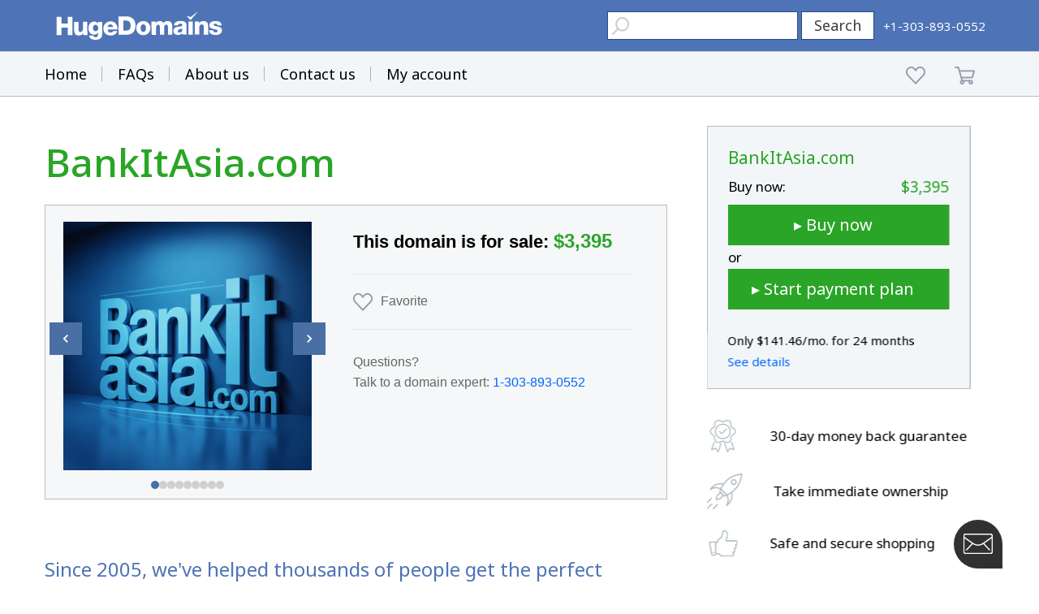

--- FILE ---
content_type: text/html; charset=utf-8
request_url: https://www.google.com/recaptcha/enterprise/anchor?ar=1&k=6LdRB9UiAAAAABaf3jRLyU_gwaGIp-3OvR51myRx&co=aHR0cHM6Ly93d3cuaHVnZWRvbWFpbnMuY29tOjQ0Mw..&hl=en&v=7gg7H51Q-naNfhmCP3_R47ho&size=invisible&anchor-ms=20000&execute-ms=30000&cb=jid06ip942ln
body_size: 48295
content:
<!DOCTYPE HTML><html dir="ltr" lang="en"><head><meta http-equiv="Content-Type" content="text/html; charset=UTF-8">
<meta http-equiv="X-UA-Compatible" content="IE=edge">
<title>reCAPTCHA</title>
<style type="text/css">
/* cyrillic-ext */
@font-face {
  font-family: 'Roboto';
  font-style: normal;
  font-weight: 400;
  font-stretch: 100%;
  src: url(//fonts.gstatic.com/s/roboto/v48/KFO7CnqEu92Fr1ME7kSn66aGLdTylUAMa3GUBHMdazTgWw.woff2) format('woff2');
  unicode-range: U+0460-052F, U+1C80-1C8A, U+20B4, U+2DE0-2DFF, U+A640-A69F, U+FE2E-FE2F;
}
/* cyrillic */
@font-face {
  font-family: 'Roboto';
  font-style: normal;
  font-weight: 400;
  font-stretch: 100%;
  src: url(//fonts.gstatic.com/s/roboto/v48/KFO7CnqEu92Fr1ME7kSn66aGLdTylUAMa3iUBHMdazTgWw.woff2) format('woff2');
  unicode-range: U+0301, U+0400-045F, U+0490-0491, U+04B0-04B1, U+2116;
}
/* greek-ext */
@font-face {
  font-family: 'Roboto';
  font-style: normal;
  font-weight: 400;
  font-stretch: 100%;
  src: url(//fonts.gstatic.com/s/roboto/v48/KFO7CnqEu92Fr1ME7kSn66aGLdTylUAMa3CUBHMdazTgWw.woff2) format('woff2');
  unicode-range: U+1F00-1FFF;
}
/* greek */
@font-face {
  font-family: 'Roboto';
  font-style: normal;
  font-weight: 400;
  font-stretch: 100%;
  src: url(//fonts.gstatic.com/s/roboto/v48/KFO7CnqEu92Fr1ME7kSn66aGLdTylUAMa3-UBHMdazTgWw.woff2) format('woff2');
  unicode-range: U+0370-0377, U+037A-037F, U+0384-038A, U+038C, U+038E-03A1, U+03A3-03FF;
}
/* math */
@font-face {
  font-family: 'Roboto';
  font-style: normal;
  font-weight: 400;
  font-stretch: 100%;
  src: url(//fonts.gstatic.com/s/roboto/v48/KFO7CnqEu92Fr1ME7kSn66aGLdTylUAMawCUBHMdazTgWw.woff2) format('woff2');
  unicode-range: U+0302-0303, U+0305, U+0307-0308, U+0310, U+0312, U+0315, U+031A, U+0326-0327, U+032C, U+032F-0330, U+0332-0333, U+0338, U+033A, U+0346, U+034D, U+0391-03A1, U+03A3-03A9, U+03B1-03C9, U+03D1, U+03D5-03D6, U+03F0-03F1, U+03F4-03F5, U+2016-2017, U+2034-2038, U+203C, U+2040, U+2043, U+2047, U+2050, U+2057, U+205F, U+2070-2071, U+2074-208E, U+2090-209C, U+20D0-20DC, U+20E1, U+20E5-20EF, U+2100-2112, U+2114-2115, U+2117-2121, U+2123-214F, U+2190, U+2192, U+2194-21AE, U+21B0-21E5, U+21F1-21F2, U+21F4-2211, U+2213-2214, U+2216-22FF, U+2308-230B, U+2310, U+2319, U+231C-2321, U+2336-237A, U+237C, U+2395, U+239B-23B7, U+23D0, U+23DC-23E1, U+2474-2475, U+25AF, U+25B3, U+25B7, U+25BD, U+25C1, U+25CA, U+25CC, U+25FB, U+266D-266F, U+27C0-27FF, U+2900-2AFF, U+2B0E-2B11, U+2B30-2B4C, U+2BFE, U+3030, U+FF5B, U+FF5D, U+1D400-1D7FF, U+1EE00-1EEFF;
}
/* symbols */
@font-face {
  font-family: 'Roboto';
  font-style: normal;
  font-weight: 400;
  font-stretch: 100%;
  src: url(//fonts.gstatic.com/s/roboto/v48/KFO7CnqEu92Fr1ME7kSn66aGLdTylUAMaxKUBHMdazTgWw.woff2) format('woff2');
  unicode-range: U+0001-000C, U+000E-001F, U+007F-009F, U+20DD-20E0, U+20E2-20E4, U+2150-218F, U+2190, U+2192, U+2194-2199, U+21AF, U+21E6-21F0, U+21F3, U+2218-2219, U+2299, U+22C4-22C6, U+2300-243F, U+2440-244A, U+2460-24FF, U+25A0-27BF, U+2800-28FF, U+2921-2922, U+2981, U+29BF, U+29EB, U+2B00-2BFF, U+4DC0-4DFF, U+FFF9-FFFB, U+10140-1018E, U+10190-1019C, U+101A0, U+101D0-101FD, U+102E0-102FB, U+10E60-10E7E, U+1D2C0-1D2D3, U+1D2E0-1D37F, U+1F000-1F0FF, U+1F100-1F1AD, U+1F1E6-1F1FF, U+1F30D-1F30F, U+1F315, U+1F31C, U+1F31E, U+1F320-1F32C, U+1F336, U+1F378, U+1F37D, U+1F382, U+1F393-1F39F, U+1F3A7-1F3A8, U+1F3AC-1F3AF, U+1F3C2, U+1F3C4-1F3C6, U+1F3CA-1F3CE, U+1F3D4-1F3E0, U+1F3ED, U+1F3F1-1F3F3, U+1F3F5-1F3F7, U+1F408, U+1F415, U+1F41F, U+1F426, U+1F43F, U+1F441-1F442, U+1F444, U+1F446-1F449, U+1F44C-1F44E, U+1F453, U+1F46A, U+1F47D, U+1F4A3, U+1F4B0, U+1F4B3, U+1F4B9, U+1F4BB, U+1F4BF, U+1F4C8-1F4CB, U+1F4D6, U+1F4DA, U+1F4DF, U+1F4E3-1F4E6, U+1F4EA-1F4ED, U+1F4F7, U+1F4F9-1F4FB, U+1F4FD-1F4FE, U+1F503, U+1F507-1F50B, U+1F50D, U+1F512-1F513, U+1F53E-1F54A, U+1F54F-1F5FA, U+1F610, U+1F650-1F67F, U+1F687, U+1F68D, U+1F691, U+1F694, U+1F698, U+1F6AD, U+1F6B2, U+1F6B9-1F6BA, U+1F6BC, U+1F6C6-1F6CF, U+1F6D3-1F6D7, U+1F6E0-1F6EA, U+1F6F0-1F6F3, U+1F6F7-1F6FC, U+1F700-1F7FF, U+1F800-1F80B, U+1F810-1F847, U+1F850-1F859, U+1F860-1F887, U+1F890-1F8AD, U+1F8B0-1F8BB, U+1F8C0-1F8C1, U+1F900-1F90B, U+1F93B, U+1F946, U+1F984, U+1F996, U+1F9E9, U+1FA00-1FA6F, U+1FA70-1FA7C, U+1FA80-1FA89, U+1FA8F-1FAC6, U+1FACE-1FADC, U+1FADF-1FAE9, U+1FAF0-1FAF8, U+1FB00-1FBFF;
}
/* vietnamese */
@font-face {
  font-family: 'Roboto';
  font-style: normal;
  font-weight: 400;
  font-stretch: 100%;
  src: url(//fonts.gstatic.com/s/roboto/v48/KFO7CnqEu92Fr1ME7kSn66aGLdTylUAMa3OUBHMdazTgWw.woff2) format('woff2');
  unicode-range: U+0102-0103, U+0110-0111, U+0128-0129, U+0168-0169, U+01A0-01A1, U+01AF-01B0, U+0300-0301, U+0303-0304, U+0308-0309, U+0323, U+0329, U+1EA0-1EF9, U+20AB;
}
/* latin-ext */
@font-face {
  font-family: 'Roboto';
  font-style: normal;
  font-weight: 400;
  font-stretch: 100%;
  src: url(//fonts.gstatic.com/s/roboto/v48/KFO7CnqEu92Fr1ME7kSn66aGLdTylUAMa3KUBHMdazTgWw.woff2) format('woff2');
  unicode-range: U+0100-02BA, U+02BD-02C5, U+02C7-02CC, U+02CE-02D7, U+02DD-02FF, U+0304, U+0308, U+0329, U+1D00-1DBF, U+1E00-1E9F, U+1EF2-1EFF, U+2020, U+20A0-20AB, U+20AD-20C0, U+2113, U+2C60-2C7F, U+A720-A7FF;
}
/* latin */
@font-face {
  font-family: 'Roboto';
  font-style: normal;
  font-weight: 400;
  font-stretch: 100%;
  src: url(//fonts.gstatic.com/s/roboto/v48/KFO7CnqEu92Fr1ME7kSn66aGLdTylUAMa3yUBHMdazQ.woff2) format('woff2');
  unicode-range: U+0000-00FF, U+0131, U+0152-0153, U+02BB-02BC, U+02C6, U+02DA, U+02DC, U+0304, U+0308, U+0329, U+2000-206F, U+20AC, U+2122, U+2191, U+2193, U+2212, U+2215, U+FEFF, U+FFFD;
}
/* cyrillic-ext */
@font-face {
  font-family: 'Roboto';
  font-style: normal;
  font-weight: 500;
  font-stretch: 100%;
  src: url(//fonts.gstatic.com/s/roboto/v48/KFO7CnqEu92Fr1ME7kSn66aGLdTylUAMa3GUBHMdazTgWw.woff2) format('woff2');
  unicode-range: U+0460-052F, U+1C80-1C8A, U+20B4, U+2DE0-2DFF, U+A640-A69F, U+FE2E-FE2F;
}
/* cyrillic */
@font-face {
  font-family: 'Roboto';
  font-style: normal;
  font-weight: 500;
  font-stretch: 100%;
  src: url(//fonts.gstatic.com/s/roboto/v48/KFO7CnqEu92Fr1ME7kSn66aGLdTylUAMa3iUBHMdazTgWw.woff2) format('woff2');
  unicode-range: U+0301, U+0400-045F, U+0490-0491, U+04B0-04B1, U+2116;
}
/* greek-ext */
@font-face {
  font-family: 'Roboto';
  font-style: normal;
  font-weight: 500;
  font-stretch: 100%;
  src: url(//fonts.gstatic.com/s/roboto/v48/KFO7CnqEu92Fr1ME7kSn66aGLdTylUAMa3CUBHMdazTgWw.woff2) format('woff2');
  unicode-range: U+1F00-1FFF;
}
/* greek */
@font-face {
  font-family: 'Roboto';
  font-style: normal;
  font-weight: 500;
  font-stretch: 100%;
  src: url(//fonts.gstatic.com/s/roboto/v48/KFO7CnqEu92Fr1ME7kSn66aGLdTylUAMa3-UBHMdazTgWw.woff2) format('woff2');
  unicode-range: U+0370-0377, U+037A-037F, U+0384-038A, U+038C, U+038E-03A1, U+03A3-03FF;
}
/* math */
@font-face {
  font-family: 'Roboto';
  font-style: normal;
  font-weight: 500;
  font-stretch: 100%;
  src: url(//fonts.gstatic.com/s/roboto/v48/KFO7CnqEu92Fr1ME7kSn66aGLdTylUAMawCUBHMdazTgWw.woff2) format('woff2');
  unicode-range: U+0302-0303, U+0305, U+0307-0308, U+0310, U+0312, U+0315, U+031A, U+0326-0327, U+032C, U+032F-0330, U+0332-0333, U+0338, U+033A, U+0346, U+034D, U+0391-03A1, U+03A3-03A9, U+03B1-03C9, U+03D1, U+03D5-03D6, U+03F0-03F1, U+03F4-03F5, U+2016-2017, U+2034-2038, U+203C, U+2040, U+2043, U+2047, U+2050, U+2057, U+205F, U+2070-2071, U+2074-208E, U+2090-209C, U+20D0-20DC, U+20E1, U+20E5-20EF, U+2100-2112, U+2114-2115, U+2117-2121, U+2123-214F, U+2190, U+2192, U+2194-21AE, U+21B0-21E5, U+21F1-21F2, U+21F4-2211, U+2213-2214, U+2216-22FF, U+2308-230B, U+2310, U+2319, U+231C-2321, U+2336-237A, U+237C, U+2395, U+239B-23B7, U+23D0, U+23DC-23E1, U+2474-2475, U+25AF, U+25B3, U+25B7, U+25BD, U+25C1, U+25CA, U+25CC, U+25FB, U+266D-266F, U+27C0-27FF, U+2900-2AFF, U+2B0E-2B11, U+2B30-2B4C, U+2BFE, U+3030, U+FF5B, U+FF5D, U+1D400-1D7FF, U+1EE00-1EEFF;
}
/* symbols */
@font-face {
  font-family: 'Roboto';
  font-style: normal;
  font-weight: 500;
  font-stretch: 100%;
  src: url(//fonts.gstatic.com/s/roboto/v48/KFO7CnqEu92Fr1ME7kSn66aGLdTylUAMaxKUBHMdazTgWw.woff2) format('woff2');
  unicode-range: U+0001-000C, U+000E-001F, U+007F-009F, U+20DD-20E0, U+20E2-20E4, U+2150-218F, U+2190, U+2192, U+2194-2199, U+21AF, U+21E6-21F0, U+21F3, U+2218-2219, U+2299, U+22C4-22C6, U+2300-243F, U+2440-244A, U+2460-24FF, U+25A0-27BF, U+2800-28FF, U+2921-2922, U+2981, U+29BF, U+29EB, U+2B00-2BFF, U+4DC0-4DFF, U+FFF9-FFFB, U+10140-1018E, U+10190-1019C, U+101A0, U+101D0-101FD, U+102E0-102FB, U+10E60-10E7E, U+1D2C0-1D2D3, U+1D2E0-1D37F, U+1F000-1F0FF, U+1F100-1F1AD, U+1F1E6-1F1FF, U+1F30D-1F30F, U+1F315, U+1F31C, U+1F31E, U+1F320-1F32C, U+1F336, U+1F378, U+1F37D, U+1F382, U+1F393-1F39F, U+1F3A7-1F3A8, U+1F3AC-1F3AF, U+1F3C2, U+1F3C4-1F3C6, U+1F3CA-1F3CE, U+1F3D4-1F3E0, U+1F3ED, U+1F3F1-1F3F3, U+1F3F5-1F3F7, U+1F408, U+1F415, U+1F41F, U+1F426, U+1F43F, U+1F441-1F442, U+1F444, U+1F446-1F449, U+1F44C-1F44E, U+1F453, U+1F46A, U+1F47D, U+1F4A3, U+1F4B0, U+1F4B3, U+1F4B9, U+1F4BB, U+1F4BF, U+1F4C8-1F4CB, U+1F4D6, U+1F4DA, U+1F4DF, U+1F4E3-1F4E6, U+1F4EA-1F4ED, U+1F4F7, U+1F4F9-1F4FB, U+1F4FD-1F4FE, U+1F503, U+1F507-1F50B, U+1F50D, U+1F512-1F513, U+1F53E-1F54A, U+1F54F-1F5FA, U+1F610, U+1F650-1F67F, U+1F687, U+1F68D, U+1F691, U+1F694, U+1F698, U+1F6AD, U+1F6B2, U+1F6B9-1F6BA, U+1F6BC, U+1F6C6-1F6CF, U+1F6D3-1F6D7, U+1F6E0-1F6EA, U+1F6F0-1F6F3, U+1F6F7-1F6FC, U+1F700-1F7FF, U+1F800-1F80B, U+1F810-1F847, U+1F850-1F859, U+1F860-1F887, U+1F890-1F8AD, U+1F8B0-1F8BB, U+1F8C0-1F8C1, U+1F900-1F90B, U+1F93B, U+1F946, U+1F984, U+1F996, U+1F9E9, U+1FA00-1FA6F, U+1FA70-1FA7C, U+1FA80-1FA89, U+1FA8F-1FAC6, U+1FACE-1FADC, U+1FADF-1FAE9, U+1FAF0-1FAF8, U+1FB00-1FBFF;
}
/* vietnamese */
@font-face {
  font-family: 'Roboto';
  font-style: normal;
  font-weight: 500;
  font-stretch: 100%;
  src: url(//fonts.gstatic.com/s/roboto/v48/KFO7CnqEu92Fr1ME7kSn66aGLdTylUAMa3OUBHMdazTgWw.woff2) format('woff2');
  unicode-range: U+0102-0103, U+0110-0111, U+0128-0129, U+0168-0169, U+01A0-01A1, U+01AF-01B0, U+0300-0301, U+0303-0304, U+0308-0309, U+0323, U+0329, U+1EA0-1EF9, U+20AB;
}
/* latin-ext */
@font-face {
  font-family: 'Roboto';
  font-style: normal;
  font-weight: 500;
  font-stretch: 100%;
  src: url(//fonts.gstatic.com/s/roboto/v48/KFO7CnqEu92Fr1ME7kSn66aGLdTylUAMa3KUBHMdazTgWw.woff2) format('woff2');
  unicode-range: U+0100-02BA, U+02BD-02C5, U+02C7-02CC, U+02CE-02D7, U+02DD-02FF, U+0304, U+0308, U+0329, U+1D00-1DBF, U+1E00-1E9F, U+1EF2-1EFF, U+2020, U+20A0-20AB, U+20AD-20C0, U+2113, U+2C60-2C7F, U+A720-A7FF;
}
/* latin */
@font-face {
  font-family: 'Roboto';
  font-style: normal;
  font-weight: 500;
  font-stretch: 100%;
  src: url(//fonts.gstatic.com/s/roboto/v48/KFO7CnqEu92Fr1ME7kSn66aGLdTylUAMa3yUBHMdazQ.woff2) format('woff2');
  unicode-range: U+0000-00FF, U+0131, U+0152-0153, U+02BB-02BC, U+02C6, U+02DA, U+02DC, U+0304, U+0308, U+0329, U+2000-206F, U+20AC, U+2122, U+2191, U+2193, U+2212, U+2215, U+FEFF, U+FFFD;
}
/* cyrillic-ext */
@font-face {
  font-family: 'Roboto';
  font-style: normal;
  font-weight: 900;
  font-stretch: 100%;
  src: url(//fonts.gstatic.com/s/roboto/v48/KFO7CnqEu92Fr1ME7kSn66aGLdTylUAMa3GUBHMdazTgWw.woff2) format('woff2');
  unicode-range: U+0460-052F, U+1C80-1C8A, U+20B4, U+2DE0-2DFF, U+A640-A69F, U+FE2E-FE2F;
}
/* cyrillic */
@font-face {
  font-family: 'Roboto';
  font-style: normal;
  font-weight: 900;
  font-stretch: 100%;
  src: url(//fonts.gstatic.com/s/roboto/v48/KFO7CnqEu92Fr1ME7kSn66aGLdTylUAMa3iUBHMdazTgWw.woff2) format('woff2');
  unicode-range: U+0301, U+0400-045F, U+0490-0491, U+04B0-04B1, U+2116;
}
/* greek-ext */
@font-face {
  font-family: 'Roboto';
  font-style: normal;
  font-weight: 900;
  font-stretch: 100%;
  src: url(//fonts.gstatic.com/s/roboto/v48/KFO7CnqEu92Fr1ME7kSn66aGLdTylUAMa3CUBHMdazTgWw.woff2) format('woff2');
  unicode-range: U+1F00-1FFF;
}
/* greek */
@font-face {
  font-family: 'Roboto';
  font-style: normal;
  font-weight: 900;
  font-stretch: 100%;
  src: url(//fonts.gstatic.com/s/roboto/v48/KFO7CnqEu92Fr1ME7kSn66aGLdTylUAMa3-UBHMdazTgWw.woff2) format('woff2');
  unicode-range: U+0370-0377, U+037A-037F, U+0384-038A, U+038C, U+038E-03A1, U+03A3-03FF;
}
/* math */
@font-face {
  font-family: 'Roboto';
  font-style: normal;
  font-weight: 900;
  font-stretch: 100%;
  src: url(//fonts.gstatic.com/s/roboto/v48/KFO7CnqEu92Fr1ME7kSn66aGLdTylUAMawCUBHMdazTgWw.woff2) format('woff2');
  unicode-range: U+0302-0303, U+0305, U+0307-0308, U+0310, U+0312, U+0315, U+031A, U+0326-0327, U+032C, U+032F-0330, U+0332-0333, U+0338, U+033A, U+0346, U+034D, U+0391-03A1, U+03A3-03A9, U+03B1-03C9, U+03D1, U+03D5-03D6, U+03F0-03F1, U+03F4-03F5, U+2016-2017, U+2034-2038, U+203C, U+2040, U+2043, U+2047, U+2050, U+2057, U+205F, U+2070-2071, U+2074-208E, U+2090-209C, U+20D0-20DC, U+20E1, U+20E5-20EF, U+2100-2112, U+2114-2115, U+2117-2121, U+2123-214F, U+2190, U+2192, U+2194-21AE, U+21B0-21E5, U+21F1-21F2, U+21F4-2211, U+2213-2214, U+2216-22FF, U+2308-230B, U+2310, U+2319, U+231C-2321, U+2336-237A, U+237C, U+2395, U+239B-23B7, U+23D0, U+23DC-23E1, U+2474-2475, U+25AF, U+25B3, U+25B7, U+25BD, U+25C1, U+25CA, U+25CC, U+25FB, U+266D-266F, U+27C0-27FF, U+2900-2AFF, U+2B0E-2B11, U+2B30-2B4C, U+2BFE, U+3030, U+FF5B, U+FF5D, U+1D400-1D7FF, U+1EE00-1EEFF;
}
/* symbols */
@font-face {
  font-family: 'Roboto';
  font-style: normal;
  font-weight: 900;
  font-stretch: 100%;
  src: url(//fonts.gstatic.com/s/roboto/v48/KFO7CnqEu92Fr1ME7kSn66aGLdTylUAMaxKUBHMdazTgWw.woff2) format('woff2');
  unicode-range: U+0001-000C, U+000E-001F, U+007F-009F, U+20DD-20E0, U+20E2-20E4, U+2150-218F, U+2190, U+2192, U+2194-2199, U+21AF, U+21E6-21F0, U+21F3, U+2218-2219, U+2299, U+22C4-22C6, U+2300-243F, U+2440-244A, U+2460-24FF, U+25A0-27BF, U+2800-28FF, U+2921-2922, U+2981, U+29BF, U+29EB, U+2B00-2BFF, U+4DC0-4DFF, U+FFF9-FFFB, U+10140-1018E, U+10190-1019C, U+101A0, U+101D0-101FD, U+102E0-102FB, U+10E60-10E7E, U+1D2C0-1D2D3, U+1D2E0-1D37F, U+1F000-1F0FF, U+1F100-1F1AD, U+1F1E6-1F1FF, U+1F30D-1F30F, U+1F315, U+1F31C, U+1F31E, U+1F320-1F32C, U+1F336, U+1F378, U+1F37D, U+1F382, U+1F393-1F39F, U+1F3A7-1F3A8, U+1F3AC-1F3AF, U+1F3C2, U+1F3C4-1F3C6, U+1F3CA-1F3CE, U+1F3D4-1F3E0, U+1F3ED, U+1F3F1-1F3F3, U+1F3F5-1F3F7, U+1F408, U+1F415, U+1F41F, U+1F426, U+1F43F, U+1F441-1F442, U+1F444, U+1F446-1F449, U+1F44C-1F44E, U+1F453, U+1F46A, U+1F47D, U+1F4A3, U+1F4B0, U+1F4B3, U+1F4B9, U+1F4BB, U+1F4BF, U+1F4C8-1F4CB, U+1F4D6, U+1F4DA, U+1F4DF, U+1F4E3-1F4E6, U+1F4EA-1F4ED, U+1F4F7, U+1F4F9-1F4FB, U+1F4FD-1F4FE, U+1F503, U+1F507-1F50B, U+1F50D, U+1F512-1F513, U+1F53E-1F54A, U+1F54F-1F5FA, U+1F610, U+1F650-1F67F, U+1F687, U+1F68D, U+1F691, U+1F694, U+1F698, U+1F6AD, U+1F6B2, U+1F6B9-1F6BA, U+1F6BC, U+1F6C6-1F6CF, U+1F6D3-1F6D7, U+1F6E0-1F6EA, U+1F6F0-1F6F3, U+1F6F7-1F6FC, U+1F700-1F7FF, U+1F800-1F80B, U+1F810-1F847, U+1F850-1F859, U+1F860-1F887, U+1F890-1F8AD, U+1F8B0-1F8BB, U+1F8C0-1F8C1, U+1F900-1F90B, U+1F93B, U+1F946, U+1F984, U+1F996, U+1F9E9, U+1FA00-1FA6F, U+1FA70-1FA7C, U+1FA80-1FA89, U+1FA8F-1FAC6, U+1FACE-1FADC, U+1FADF-1FAE9, U+1FAF0-1FAF8, U+1FB00-1FBFF;
}
/* vietnamese */
@font-face {
  font-family: 'Roboto';
  font-style: normal;
  font-weight: 900;
  font-stretch: 100%;
  src: url(//fonts.gstatic.com/s/roboto/v48/KFO7CnqEu92Fr1ME7kSn66aGLdTylUAMa3OUBHMdazTgWw.woff2) format('woff2');
  unicode-range: U+0102-0103, U+0110-0111, U+0128-0129, U+0168-0169, U+01A0-01A1, U+01AF-01B0, U+0300-0301, U+0303-0304, U+0308-0309, U+0323, U+0329, U+1EA0-1EF9, U+20AB;
}
/* latin-ext */
@font-face {
  font-family: 'Roboto';
  font-style: normal;
  font-weight: 900;
  font-stretch: 100%;
  src: url(//fonts.gstatic.com/s/roboto/v48/KFO7CnqEu92Fr1ME7kSn66aGLdTylUAMa3KUBHMdazTgWw.woff2) format('woff2');
  unicode-range: U+0100-02BA, U+02BD-02C5, U+02C7-02CC, U+02CE-02D7, U+02DD-02FF, U+0304, U+0308, U+0329, U+1D00-1DBF, U+1E00-1E9F, U+1EF2-1EFF, U+2020, U+20A0-20AB, U+20AD-20C0, U+2113, U+2C60-2C7F, U+A720-A7FF;
}
/* latin */
@font-face {
  font-family: 'Roboto';
  font-style: normal;
  font-weight: 900;
  font-stretch: 100%;
  src: url(//fonts.gstatic.com/s/roboto/v48/KFO7CnqEu92Fr1ME7kSn66aGLdTylUAMa3yUBHMdazQ.woff2) format('woff2');
  unicode-range: U+0000-00FF, U+0131, U+0152-0153, U+02BB-02BC, U+02C6, U+02DA, U+02DC, U+0304, U+0308, U+0329, U+2000-206F, U+20AC, U+2122, U+2191, U+2193, U+2212, U+2215, U+FEFF, U+FFFD;
}

</style>
<link rel="stylesheet" type="text/css" href="https://www.gstatic.com/recaptcha/releases/7gg7H51Q-naNfhmCP3_R47ho/styles__ltr.css">
<script nonce="_C-gHc3fPxzTZnKiuBKNkQ" type="text/javascript">window['__recaptcha_api'] = 'https://www.google.com/recaptcha/enterprise/';</script>
<script type="text/javascript" src="https://www.gstatic.com/recaptcha/releases/7gg7H51Q-naNfhmCP3_R47ho/recaptcha__en.js" nonce="_C-gHc3fPxzTZnKiuBKNkQ">
      
    </script></head>
<body><div id="rc-anchor-alert" class="rc-anchor-alert"></div>
<input type="hidden" id="recaptcha-token" value="[base64]">
<script type="text/javascript" nonce="_C-gHc3fPxzTZnKiuBKNkQ">
      recaptcha.anchor.Main.init("[\x22ainput\x22,[\x22bgdata\x22,\x22\x22,\[base64]/[base64]/bmV3IFpbdF0obVswXSk6Sz09Mj9uZXcgWlt0XShtWzBdLG1bMV0pOks9PTM/bmV3IFpbdF0obVswXSxtWzFdLG1bMl0pOks9PTQ/[base64]/[base64]/[base64]/[base64]/[base64]/[base64]/[base64]/[base64]/[base64]/[base64]/[base64]/[base64]/[base64]/[base64]\\u003d\\u003d\x22,\[base64]\x22,\x22SMK2w5TDs1tIw6J1bMOPw4EMHcKgNiBOw7QGasOHAAgJw4QXw7hjwpRlczJ9EgbDqcOqdhzChTcGw7nDhcKcw6/Dq07DkU3CmcK3w6Aew53DjGRqHMOvw7sww4bCmy3DgATDhsOWw7rCmRvCtMONwoPDrU3DmcO5wr/CssKKwqPDu2U8QMOaw7o+w6XCtMO8SnXCosOyfGDDvifDpwAiwoXDhgDDvFbDm8KOHk/CmMKHw5FVUsKMGSkhIQTDj2sowqxQGgfDjWTDtsO2w60ZwqZew7FDNMODwrpeIsK5wr4FTiYXw4vDgMO5KsOAUSc3wod8WcKbwoBoIRhaw5nDmMOyw6UhUWnCt8ObB8ORwpPCm8KRw7TDqQXCtsK2Ow7Dql3CoVTDnTN/[base64]/wojDlE0rM0DDhF7DiMKiw5XDpjwTw5HChsOUBMO0MEsbw6rCkG0hwrByQMOmwoTCsH3ChcKqwoNPJcOmw5HClg/DrTLDiMK6OTRpwrspK2d3VsKAwr0IDT7CkMO/wpQmw4DDksKsKh8OwqZ/wovDiMKSbgJgdsKXMHR0wrgfworDmU0rL8Kgw74YK0VBCExCIksyw5EhbcO9G8OqTQrCssOIeHrDhULCrcKudcOOJ04heMOsw5dsfsOFSDnDncOVGcK9w4NewpkJGnfDvMOMUsKyQnTCp8Kvw68Sw5MEw4fCiMO/w71fdV04YMKTw7cXBsOlwoEZwqF/wopDKcKmQHXCq8OeP8KTfcOsJBLClsO3woTCnsO7ekhOw6/[base64]/DiVYTT1gWw6YTwrs+PEEKcsKFVsKNIj3Dq8Osw5LCgW5vDsK9RlIswp/DrsKgMcKQKcKiwoRRw6jCqykowp8PI37Dilksw70yE37Cu8OUUTM6dUDDmcO9ZBjCrgPDvhAnVCdrwqHDhn3DmHZ9woXDoDMOwow6wr8+LMO/w596PnTDi8Kow49dOScdPMOHw53CpFxUASjDiiDCg8Oowppfw6DDjiTDjcOsd8OqwqHDgMK2w7JBw7Fow4vDtMOywpVWwpdBwoDCkcOvPcOLTMKrYns3C8Orw4TChMOWH8KYw6/[base64]/[base64]/CtsOBS8K0QsKEQR9Kw7HDli/CqlfCpVpdV8Ktw7dneTINwrpSfA3DvgwLKcORwpzCthNLw77Cmh/Cp8OrwrXDoBXDl8KqJMK1w7PDoCbDgMOTw4/Ci2zCjDJHwps/woM2G1XCvsOMw4/DkcOFa8OxEAfCk8OQSho6w7YRaA3DvTnCmW83GsOMeXrDh3jChcKmwrjCtMK7W0QTwrzDlcKiwqoqw4wYw5/DkTvClMKIw6Fhw6ZDw6FGwolYBsKZL1PDgMOEwqTDkMOWGsKow5rDmUMnXsOMcXnDiW9GcsKjHsOLw5N2enRswqc5wqDCkcOMfVPDmcK0DcOWJ8Otw5vChQFRV8KZwqVEKF/CkhvCszbDnsK7wot4FUjCgMKMworCoSQedMO0w6fDsMKwYlXDp8OkwpwYPkBVw6syw6/Dr8OtH8Ojw7rCpMKEw6wzw4lDwpYuw4TDq8K4Y8OcQGLDkcKyTkILI1DClQJRQQzChsKpGcOWwowDw7V1w7pOw6HCgMK7wptJw4fCjcKlw5RLw4/DvsOywpQLAsOjE8OtQcOxHFlMKxHDlcOIF8KRwpTDkMKtw5rDs0Qww5PDqDodbwLDqizDug3CvMO3a03CjsK7OFIZw5PCs8OxwoJJDsKiw4QCw7wDwpsOHwZ8TcKtw6tOwrzCggDDo8OPOFPClzPCg8OAw4NDOxVIDy/DoMODI8OpPsKod8OBwocFwqfCtMK3CcKOwrtHNMOxI3HDlWZYworCi8Ozw78Ow6DCmcKuwpI7W8KtOsKgKcKwXcOWKxbDnQxZw7ZmwqTDqi4iwq/CicO4w73DrjMBC8Kmw7wbSUwYw5d6wr9dJsKGccK+w5TDtVoKTsKGK2/CiQdLw7Z4XVLCoMKhw5ILwq/CkcK/PnM1woJ3cT9Vwr9HAcOCwoQ2a8OEwqjChnNtw4rCscO7w58HVTFmEcOZXxNPwr81acOWw63Cu8Kbw5UTwqTDnV00wqtIw595fQwaHMOxCQXDjQbCgcOVw7kMw4Bhw7FGcnheIcK6PCHDtsK/LcOZP0dfZR7Dlz96wr3DlXt/HcKMw4JHw6ZJw48cw4lcdWhxAsKrRsORw65GwohFw5vDqsK7HcKzwohfFQkoZsKFwr85LjIiZjAawpPClsObE8OvC8O5IG/CgRzCsMKbIMKFN0Znw4PDtsOvZ8O0wrEbCMK1KUDCt8Oow53CpnvCmTJYw6vCq8Ozwqw/ZVk1A8KcIkrCmhfDgnMnwr/DtcOuw67DhQ7Dny5/e0ZBGcK2w6gBGsOSwr56wrp8asKxwrfDjMKsw5w9w77DgiZLG0jCssK5wp0CSMO6w7nCh8Kvw7bDhEkUwpR9HDB/Q29Sw590wotaw4dWI8KLFsOnw7nDpUFJP8OCw7zDlcO4ZFBZw5/DpWHDrVbDqEbCksK5QCBOFcOQasOtw6Zlw6zCnivCkcK9w7bDj8O0wpdVIDcAKcKUQzvDgsK4JxwAwqY+wrPDlMKEw4/Ch8O3w4LCvxlUwrLCt8KXw5YBwrnDoDpewoXDisKTw4lcwpsYNcKtPsOpwrLDk1BFHjVDw4HCgcOnwpnCrQ7DsW3DpHfChSDCm0vDh30Nw6UFWB3DtsKjw57CtcO6woNUHDHCtsK/w5DDoBlOJMKMw7DCtDBYwp5HB1Yfw5olIW7Cnnwow78DLEp1wq7CmFkowoBFF8OsQxvDuVjDgcOTw6fCi8KedMKxwrYtwr/CvcOIwrR2McOXwoLCrcK/IMKadDbDu8ORKSHDmhZgP8KFwrzCmsOMF8OVaMKZwovCok/DuB/DqxrCoV/CsMOZMQQRw4txw7fCvMKyPVHDq3/Clj0Tw6TCsMKYOcKXwocpw4B+wozDhcOVVsOpEG/CksKfw4jDpALCpnfDhsKtw4p3IcOMUWMQasK0OcKmN8KyP2JwHcOywrwgFXbCpsKsb8OGw7Epwp8Td3VTw5xrwqLCiMKnT8K9w4Mmw63Dv8O6wpfDg2B5QcKMw7DConTDh8OAwoQzwqtcw4nCscOJw5TDjhNgw61JwqN/[base64]/DqiwYwo5/GF5/DcOhw498LsKPw7nCmU3ChWzDssK0w7bCpgV0w5jDrTRxc8Oxwp3DphvCrwhdw6zCi3MDwqXCncKCUMKITsKdw4TCkXBcbgzDhFBGw75DZAbCgzI4wq7DjMKMR2IvwqZ/wqxkwosnw7IsAMO/[base64]/[base64]/Dj27Cg8OMw5ldGEdfwo8gw7pZw57CkR3CosOfw6cZwpkDwqPDjmgPZ3PDtWLDpDZdPVYGb8KAw71xXsORwpDCq8KfLsOmwqvCs8O8Oj11PnTDgMO/w6hOQlzDjx00AwUZIMO8Jw7CqcKmw5gwTD9FRyjDisKJU8KAGMKzw4PCj8OAHmLDo0LDpCEUw6vDiMO8fULCvjQeaGfDk3U8w6g+TsO0PCLDlzHDsMKQckYPCB7CtkIPwpQ9RFhqwrljwq4eTxjDpcKrwrPCpis7RcK1EcKDZMOXb0EWKsKNMcKvwr4hwpzCgjFEED/[base64]/w6jDgx3ChcOJw6PDh8OCwqIsw4fCmHPDlcK7KMKJw5nCssOWwpbCgl7CuUFBTk7DpwFywrUewqDCoyLDssKGw6fDv38rJMKawoXDi8KhXcO/wr9HwojDvcOdwqvCl8OCwqnDisKdER8bGhk7w5oyM8OgEMONUA4BAw98woXChsOYwqFyw63DsAsGw4YTwoXDrnDCuBM5w5LCmzTCo8O/[base64]/[base64]/[base64]/DthXCqMKewoVnwqRCw78RwrcWGQrDrwLDgV0Vw6fCqRgDG8OMwrMTwqpHLcOcwr3Co8OJLsOtw6zDuBHCnAvCnDXDgMKzABMbwoxvaX0ewr7DkmgxCx7Cu8KrHMKPf2HCoMOBb8ORCsK6CXnDvD3DpsOfeFAPYMOdMMKGwr/DrjzDpVU5wpzDssO1RcOyw5LChwjDt8OOw77Dr8KeKMOdwpjDuwZlwrdpacKDw4XDhHVGfnbCgidsw6nCnMKAUcOyw7TDs8K0FMO+w5ReVsOJSMKVOsK5Nl0nwotFwpl/w45wwrTDnWZuwplPaU7CvVw3wpjDgMKXDhoEPGZVUmHDksOQwrLCoQNmw7QWKThLEEV6w6sDVmUoJEgQCkrCqm5Dw7DDinDCp8Kxw4rCpX9hAnY4wpfDnkrCpMOxw5hyw71cw7DDrMKLwoF8XQPCmsOkwq0lwpo1w7rCs8KDw4/[base64]/DhcK7wotPU28DFW/Cg8OywojDqDjCq8KIP8KYFytfGcOfwpUHQMOcwpADHsOEwqhac8O1asO2w64hI8KOC8OEw7nCgjRYwocfdSPDoV7CtcKywrHDgkoGDCrDmsOnwoEhwpXCosOWw7bCukTCsggWCUk+XsODwopqQMOjw7bClcKaSsKFC8OiwoIFwo/DqXrCh8KqUFcFAS7DnMK2FsKCwoTDrcKWTCLCkADDo2Zow6/CgsO+w6FUwqbDiGbCqHrDvFUaQWomJcKofMOnRsORw5cWwoIHCC7Cr3Eyw5EsOmXDk8K+wqpgacO0woI3P21wwrBtw5Y6Y8OkQAbDpmpvdMOvD1MydsKfw6sZw5fCnsKBdyrDuF/[base64]/[base64]/CvcKkccOLw5fCjcKSw54UDyHDhsK/w4jChsOLZgbDlntOwqDDmAEaw5HCsF3CsHNzXnQgVsOyBgRBXk/Di1jCncOAwqrChcOkA2rChW/Co04Pa3TDkcKPw5V5woxEwrxuw7N/SALDl2DDjMKABMOII8K5NjhjworDvUQjwprDt3/[base64]/CpSx7wrfDlDbDoTxAw6/[base64]/DphBpwpPCt8O0HsKOw7XDoMKHdnLDvsKYScK5NcKLw6NcJcOgQlzDtsKKIWPDncOaw7DDmMKFB8K+w6DCkHzCp8OFWMO/woodBmfDucOpLsOvwoJrwpQjw4ltEsOxf2l2wohaw5EEVMKWw5DDj3UqUMKtdDhcw4TDn8OIwpZCwroXw7FuwpXDt8KYEsOOHsKhw7NGwrfCnSXClsODSDtWSsK5BsKcaVFPdmTCgcOEWsO4w6QwIMKFwqV9woNRwqx0bsKYwqXCucO/w7YOP8KvU8OzbjTDusKgwojCg8KJwrHCulF1CMKhwqXCgH0vw6zDrsOPDMOQw6XClMOVTmtJw4/CqmcPwr7Dk8Kve3AQXsO+TBzDosOewojCjgpbKMKPInjDocOhLQYjc8OOZnNWw4HCp2AEw5djNWjDjsK1wqrDmMO+w6fDt8OQQ8OXw5LChcKVQsOMwqDDtsKBwqTCsGk3N8OKwqTDicOLwpciSGdbUMKJwp7Dpxorwrd0w5TDlxZcwo3Chz/CvcKHw7jCjMOxwr7DjMOee8OJM8OzAsOFw7ZVwrRfw4Nyw7/CtcOWw4kiVcKmWS3Ck3/CjRfDmsKZwoTCq13CpMKveRd7eXfCuSvCkcOqGcK+HE7CgcKEWFABY8KNfQPCjcOqAMOHw6dSPjM2w5PDlMKFwqHDlz42woHDiMKVDMK/J8OEczjDpE5mUj7DsGTCgwTDlg84wrNNHcKcw4RWLcOxdcKQLsOwwqZGDG3DvMKWw6AKI8ODwqhbwonDuDx1w4LDixttU1h1JCzCjsKFw6tRw6PDjsO7w7kuw5/Doxclw6cSX8O/RMOzZcKJw4rCk8KbAh3CikUnwoIawowtwrIPw6xmM8OBw7fCiBcsD8OeJmPDs8ORF33DsBlDeUrDqSrDm17CrcKNwoJ4wrEMARXDuBFJwqPDhMK6w5t2QMKWPxfDnh/DssO4w7kyWcOjw4dQd8OAwqnCkMKuw47CusKRw5pVw4YKW8OTwrUtwqfCjSRkJcOWw4jCu3tnwo/Cq8OwNCx4w4tUwrDDosKswrg3C8KjwrBYworDsMOTLMKwJMOqw5w5GRzCu8Oaw7pKBh/DpkXCri0Qw6vCoGIswpLCkcOHA8KDKB8SwoPCpcKPF0jDh8KCP2PDgW3DlCrDtAUZRsOPN8K0aMO+w4dKw5kRwpjDgcK1wqPCnTjCksOjwpo2w5bDinHChFcePTB/KhjDhMOewrJGD8KiwqNfwrZUwppeUsKowrLCvcOpcxdmLcOWwoxiw6HClg5uG8OHYWPCsMOXN8KIf8O0w5htw4lNesO1J8KlV8Otw7LDjsKJw6fCscO3LT/DksKzwoAawprDp29xwoNtwo3CuhchwpPCh24kwqDDkcKdagw0R8Oyw7F2LkPCsGrDncKHw6NjwpfCvgTDo8KRw4ZUZgQLw4YOw5/Ch8KrdsO7wpbDksKQw5oWw73Dk8OxwpkadMKjwpctw6PCjB8VPRcCw7fDsH0kw5bCo8OpKcOhwrxvJsOwWsODwrwOwr7DuMONw6jDpQDDkhjCqW7CgSrCucOCCk7DocOpwoZfbWzCmyrDmFzCkC/DrwBYwrzCnsOlDGY0wrc+w4vDo8OFwrkpLcKYDMKfw4w/[base64]/Cp8K/cxzDqsKuCmkqwqBfAMO8wrbDtMOTw4R/[base64]/[base64]/DgcOlwrcmUcOcamvDhTFAwqNlw790H8OdGQwiQQHCusONFCVNRHJ4wpMCwoHDuxjCn2l7wo09MsOacsOqwoR/XsOSFlclwq7CsMKWW8O0wonDn2VjPcKGwrbChcOvRjPDgcOvD8OWw53Cj8K9ecOYCcOUwr7Dtls5w6Amw6rDrl1Pf8KfaRQ3w6rCihzCtMORXsOUQ8K9w57Ck8OJUcKqwqTDmsK2woBNfxAYwoDClsKXw4JhSMOjWsK7wr9ifMOswp9Xw4HCtcOtW8O5w7XDrsOsMn/[base64]/w7LDqkt5NcKuBBcLwpjCtMKvw5jCqMKmwr/Ci8KWw58QQsKiwqF7wpPCuMKpJxxSw5bDh8OAwr3CtcK5GMK5w5UodQ1Yw7BIwr1qejFmw4R0XMKLwo8LIiXDiTk4VSHCicKqw4jDoMOIw5Mfb2fCoAbCuh/Ch8ObBRnDgxnCscO1w718woXDqsK8cMOAwqMSNyhYw5PDicKxeRl/F8OafMO1BHLCiMOiwrNPPsOFQRciw7bCrsOydMOBw7LCskXCvWt1QWoHJUjDssKjw5TCrU0wScO5OcOyw5bDrcObC8OZwqs6DsOzw6pnwo8Sw6rCgMK/[base64]/SXXCiyAULBrDhMOHChbDi3DDqSlswpNIXDnCllQGw5rDsxAnwqrCnsOgw7fCiw3CgMKMw4dYw4bDpcO4w4liw4NNwo/Chi/Cl8OYNEQbScOVASgaPMO2wpTClMOGw7HChsKew53CqMKKfVnCqMOqwqfDuMKhP3Qhw7Y8Ly5zBMOFPsOqVsKuw7d0w7V+PTIVw5zDm3N1wpYLw4nCmh4HwrPCrcO2woHCiBZfNAx5dmTCu8OoFEA/wrV7YsKXw4ZFTcOSIcKFw4zDhyHDucOHwr/[base64]/DmMKdD3lVw7zCvSnDk0A+wr95woDCmWcLPQM3wpTCpcKcDsKqDT/[base64]/[base64]/DosOGaQ3CnzoNM8Kjw4XCswDCkVTCoyvCn8KiNcOuwolJJcOdRg0bPsKWw77DkcKAwoRCS2LDlsOCw4XCuXzDoQHDlVUUOcO8b8OUwrLDpcOTw4HDvnDCq8KVWsO5BU3DvsOHwoBbfj/DlgbDg8OOeQN0wp0Ow6d1wpB+wrXCp8KpTcOpwrfCocOoESxqwqo8w4lGdMOQCih+wptVwrnCs8OjfgNQLMODwqjDtcOYwq3ChQkRIMOYBsKZQlxiSjrDm3Qmw5jCtsOCwrnChsKPw7/DosK0wrs9w4rDrA1xwpUiD0Z4ScK+w5PCgCLCgg7CmR9vw4rChMO+UmPCqDw4RW3CiBLCoEYxw5p1wp/DosOWw5rDmUzDisOfw5PCtMOsw6p9N8OjIcO3HiVTAHwcGcKww4h6wr1dwoULw6kiw65kw5Agw7PDj8O/[base64]/DrcOQLxfCiRXDnm/CrW46w77DuGxWRikvWsKSPMKWw7PDhMKoJMOHwrkeIsOZwr/DvsKswpTDl8KYwr/DsyTCpCLDq3pfFA/DhHHCuCbCmsOXF8KpVWwpBGHCusOpbkDCs8O5wqLDmsOjR2EQwoPCkVPDpsKyw7g6w5weN8OMIsK+PsOpJBfDr2vChMOYAkdZw4l/wp9ewrjDiggiXg1sBcO5w6keQXDDmsODBsKwMsOMw5tBw7TDojTCuWDClCnDsMKmPMKKIVpkFBBvYcK5OMOCHMObE3QRw6nCgnfDvMOwcsKvwo/Dv8OLwpRiV8KqwpjDoBbCusKew7nDryp7wo1Vw4/CocK4w5XCrUTDlTkAwojCusKcw74ywoHCtR0dwrzCmVx4NsOhHsOCw6VMw5tOw77CvMOOHi1Qw5Bnw7PCv07Djk/DjW3Dq2MGw6tXQMK+e0/DrBQae1YsYcKpwp3ClDIvw4/[base64]/wqrDvyrDrizCqsKOQDE2WMK/w5l/Fj/[base64]/w5DDq8KyeMO+wqg+KkA0w6nCosKHw7hqw4vDqcKeNxLDjDbDsGDCgMOzT8Opw6gwwqtcwoBTwp4dw6MowqXDm8KOU8Khw43Ds8K0UcKXTsKkMsKBPcO6w4rCgV8Uw7sQw4chwpjCknnDr1nCgyvDhm7DqA/ChSwfekEMwqnCuCjDhsKcLj0BCCXDnsKgTg3CsSfDhj7CpcKbw5DDtMKLBl3Dpik5wrM6w7BiwpZAwocUS8KPLlZuOVLCpMK/w4R6w5tzLcOiwoJ8w5LCsV/CmMKrcMKhw6fCrsK3EsKHwqnCvcOVWMKMaMKPw7XCgMOMwp54w7s0woHDsjcAw4jDnBXDrcKqw6Jrw4/Cn8O8QHHCoMOpLgzDnVfCrsKpGCHCpMOww5LDukIywp5Jw5NgLsKTLl15YAsiwq91wovDtwQBdsOMFsKbfsO0w6vCocO6IgXDgsOec8K4McKbwpQ9w4BxwpzCmMO6w5lRwq3DmMKywoc3wr7Dg3XCoDwYwoZpwpQdw5TCkTNGZsK9w4/[base64]/w6dNNiHDkWNuwqoRw4caGGbDjMOCw5xvKnbCtMKHYDHDhF8ewqXDnTrCj0/[base64]/[base64]/DpyIvwrhpw43Dsy5UworCtmwywrTDjEYdLcKKwpcnw4zCi0jDgXEBwpvDlMK8w7DCt8Ofw6FKRC5IekfDsQ5TB8KTW1DDvsKNSQl+SMO/woc6VHkhd8Oww4bDjBjDo8OIecOcc8OsPcKXw7RLSgUfVD0GVAVmwqbDrWUAAjpKw6Fgw40Dw4vDlTwCcwFRbUvCtMKYw55yFyJPFMO8w6PDpjzDhMKjVmDCvGBrVzkMwqTCigxrwoAfTBTCrcOXw4HCoVTCrlnDlmslw4zDmcK/w7gSw68gRXvCosKDw5nDiMOwA8OoBMOZwoxlw4w2fyLDo8Kbwp/[base64]/[base64]/SsOhQ0rCgsOja8OSw40lFsOuwrrChsKawrfDh07ChSsGZxRJdnsxwrvDkhEcC1HDv3oHw7LCksOZw7tZKsOBwpXDkmABHcK+OBXCl2fCsVguwoXCtMKKLghpw7TDjy/CmMOoJ8OVw7QowrxZw7QzVcK7M8Kgw47DvsK0Jy17w7jDg8KUwrwwWMOhw53CvSjCqsO/w4Q4w6LDqMONwq3ClsKEw6fDj8K0wo19w4vDrcOtSF0mC8KawoLDhMOUw7sgFBwXwodWQmvCvw/DuMOww6XCrsKxd8KfTSvDtHUvwrBhw4UDw5jCswXCtcOncTXCulrDgsKgwqHDrAPDjF7CiMKswqBBLx3ClWMKwppvw51dw6NkBMOSIwN5wrvCpMKvw7nCrwDCtx7DukXCimfCnTRgX8KMLWBJD8KuwovDowoLw4fCigjDm8KJC8KdDUPDi8K6w4DCkTrCjTY/[base64]/Ul7DrMOkZlHDiDhFeUpSwqsxwqwGw7HCo8KGwqXCscKDwqUMWhTDnXQPw7PChsOla31Gw4hcw5tzw4nCj8KWw4bDmMOcRDJjwpw/wr9CTQDCgcKHw643woxkwrN/[base64]/IcK5woDDn1REcmNmW8KGdsKjDcK3w7rCgcOTw5Mzw7Nvw6PDiAIPwo/ChR/Di3jCvmTCk0wew5DDj8KnPsKcwoxPaB4lwobCg8O1I0vCrVdLwpAXw4xxKsKZZU0pS8OuNG/DqwVcwrMQwqfCosKqe8KLEMOSwp1bw43DtMKlQcKgccKUbcKkaWY4wpvDvMKJKyDDolrCucK8BEdcd2kSJS/Dn8OlOMO/woRcPsK2wp1NM1zDoTrDtlbDmiHChcOvUTLDo8OFGsKyw5kPbcKVDRzCm8KLMAcZVMKxOjdmwpRpXcKuWirDkMKowpzClgdzdMK6dS4QwqI9w7DCjMOpKsKnb8OVw79SwqTDgMKBwrvDsH4CCcOXwqRHw6HDk18vw6bDmj3Ct8KgwqE6wp/DuQPDmhNaw7VzZcKsw7bCsW3Dk8KZwrfDt8OSw6YdE8Owwr8+DMKLV8KpTMKBwpLDhSJCw4F2Z10FP2QnYxjDscKZISjDgsO1VMOpw5PCpzLDlcK2bD8jG8Kibz8XCcOoPy3Dnh0rbsKew7HCtMOoF1rDl03DhsO1wrjDnMKRT8Kkw4fCjiLDo8K2w7p1wp42MC/[base64]/CusOdwrvChyXDisOIw5nDvBpoLivChQXDhMKDw6BHw7HChSwyw63DkhY/w4bDrVk7acKZRMK9FsKbwpcIw4/DlcO5CVXDkT/DkjbCqWLDvRzDlGDCmQbClMK3EsKiOsKZEsKiA0HCs1FjwqjCgkYDFGUZACzDjV/CqD/Dq8K/b0UowpRNwrMZw7/DncOYXGMNw6/CuMK4wrHCl8Kmwr/DjMKkT0LCpmIjMsOGw4jDpE8Hw61vQXHDtXovw7XDjMK7QzrCjcKbS8OmwoXDqSceFMOGwp/DvmcYGcOrw5k0w6tPw6rDrS/DqCR2GMOfw79/w6E4w6k5b8OCThDDusOlw4INZsKMfMOIBxjDsMOeDSA7wqQZw7XCucK2ejXCiMOvacK6aMKBTcOTU8O7FMOawo/DkylSwpVwX8OQM8Kxw410w790YsOXasKuZcOxBMKAw5gmLU7DqFrDv8O4wqzDqsOva8O2w5DDg8K2w5NjAsK6KsOjw40gwp9xw45rwq9/wo7Dt8Oaw5zDnWBjdsK0KcKPw7NOw4jCiMOlw5Q9fBxHw67DjFxqUhTCpzg3EMKhwrgawr/[base64]/Cn0FaBkrCo8OGw4B+PhkbwofCvSLCvMOlwoR2w5TDpWjDghFEEkDDr1bDvDx5Nh3Di3PCjcOEwqbCr8KKw74Sd8OUXMKlw6bCjSTCt3vChxLDnDPDuWbCk8OVw5x5woJBw4FcWR/[base64]/[base64]/wpsJN8OhwpHCrMOPH8OWSHfDgngwdmE0aRTCrSLCpcKLbWwHwrHDuGpRwofCssOVw5vCocKuGXTCv3fDtgrDnDFvGMOYchgAwq/Ck8O1McOwM1gkYsKOw6gSw7rDpcOCW8Kgbm7DhRLCr8K3LMO2B8OAw64rw7jCqiAOWMOCw5Iuwq9UwqRnw5JMw5AZwpDDo8KLfSvDhUtNFhXCqFXDgRcwZ3kCwokSw4DDqsO2wootSsKWPmZEHsO1S8K7XMO6w5k/wp9nGsO4KkA2w4XCssOHwprDpABtQ2/CszN3OsKrQ0XCsQTDnlDCp8Kee8OrwpXCocOfX8O9V2zCkMOuwpxLw7EwTMOhwoXDqh3CmcK6ViN4wqI/[base64]/[base64]/Cr0LDu8OKHT8MwqjCskgJDMKxIW7CqsOgw50nwpNjwqPDqidLw4bDm8Ohw5bDlkhKw4jDhcOpBWccwqLCv8KLcMOAwo9NIl14w54fwp7Dvl0/[base64]/CgMOqw63CocKhZMOTw6YdwpbDhMONwrdhw55FwqjDrWMMbQLCk8KsXsK9w7VcScOLZ8K2YSrDocKwPVQQwo7Ct8KwQcKJJmfDnT/CrsKRV8KXJsOIVMOCwo8Rw5XDoXZ2w5kfWcKnw6zDp8OtK1U0w5DDmcOVdsK2KEY+wplwKcKewrVtHcO2bcKbwrU/[base64]/VsKCw49pentpw4kww47CjTrCscKiwp59YkXDjsKeTl7CnBwAw71YDzJKDSp5wozCgcOawr3CqsKpw6rCjXXCp0NUN8ORwrFJUcKwHkXDomV4wqXCnMKIwovCmMOow5XDlCbDjlHCqsOkwpsmw7/CgcOldzlTKsK7wp3DknbDt2XCpEXDqMOrNxpvRx5fbxB3w5Y2wptTw7jDmMOqwqpqw5/[base64]/[base64]/R8KPw6/CkMONw7V/Mmp5w4XCsMKzw7HDmcK/wrcLTMOKCsOvw5c8w57DunvCmsOAw4rCjFnCs1VbGVTDr8Kow5ZQw5PDkxnDl8KJZsKHDMKhw4vDrMOgw4Yhwp/CshfCucK1w6PCvVfCnsOld8OPFsOodSDCpMKGWsK5NnUJwptOw6PDrlTDncOFw6h/wr0Nb1Z3w6PDgcO1w6/Dj8OswoTDkMKfw45lwoVKN8KNT8OOw4PDqMK6w77DksKFwogIw5zDtSpUR3wqXMK0w4g5w5TCuX3DthvDrcOtwpPDrTHCt8OJwp11w5vDnmHDogQ/[base64]/DuXTClMOjw5Agw47DmcOswo/[base64]/[base64]/Ci8ODw53DlsO2HMORwp03wrvChhLDmcKfQcO9c8OADS3Dt0USw7s/UsOowqnDokd/wq4YTsKQDxzCvcOJw6VDwqHCrkUow4DCgnBQw4HDrTwkw4Mfw5RnKk/[base64]/wpnDtldiPiRdw6zDpGbCi0FjIR4GJsKID8KwRW/CnsOKIDdIZC/[base64]/DljPCicOVw6Jdw7EtwqrDi8KXHcKiwpdYwovDsA3DqDZZwpfDmz3CmnTDu8ObN8OlMcOSBWREwrJMwoJ2w47DsghjVgklw6hdKsK5BVYHwqTDpl0DGj/Cl8OWdcKxwrd9w7LCm8OFL8Oaw5LDncK1ZAPDv8K1YcO3w7HDqy9/wq0Hwo3DpcKzXEUQw5/DoDhRw6LDhkvCo1MkSinCq8KGw77CrRFxw4rDvsK9bl0Bw4LDkjANwpzCmlcLw6/Cl8OTbcK1w4wRw7ULUcKoY1PDvsO/[base64]/[base64]/DoMOrw5fCnykXP3PCh0UYw4TCtcKNZUZ0FF3DqhERRcK4wozCtlfCqQDCicOiwrDDpjfCnmjCssOTwq3DsMKZWsO7wptWLlYARTPCqWfComJZw7bCucKRHywpFMOLwovCp2bCqSB1wpDDolRlSMKxKHvCpQHCqcKyLsO0JRrCh8OLKsKBI8KJwo/DrjwZLQDDv0kswqBZwqnDr8KQTsKRPMK/F8Oow4vDucOfwrR4w40tw5PDo2jCjz41ZG9Dw7oMwp3Cv0pkFEBhT2VCwpUsampdUcOpwqPChH3DjAAtSsOkw6pkwoQCwpnDr8ODwqk+EjTDksOkAXrCg2E2w5tWw7XCusO7ZsOqw5Nkw7nCnkdOGsOLw4bDu0PDthrDp8KvwoRmwp9VBlZpwrLDscOiw5XCkj5kw7/DqcK7wppFeGUywqnDhzXCkydkw73DrV/DqhIEwpfDmkfCtzwVw5XCh2zDhMOUdcKuQ8K4wonCsRLClMKNe8OkD3FewoTDiF/Cg8KywpbCnMKCJ8OvwpLDvWdmBMKewpfDosKcDsOPw6LCjsKYBMKswrInw6d1Q24Aa8OSHMKUwoR1wphnwqNjTltUJ2LDoQ3Du8Ksw5UMw6gSw5zDvX9Cf2bChUMfEsOLElFcWsK3HsKzwqbCn8OLwqXDpVRuZsORwpTDo8OPRw7DoxYCwp/Dn8O8ScKRLWADw4PDshtmBwgHw4pywoMIKsKFUMKAN2fDmcK8JiPDqcOxX2DDk8ONFydOHzYQIMOSwqQTHVlwwohYKAPCj1oBEyNMCHhMcCTCscOJwr/CucOqcMKgXmPCoDDDr8KrQ8KPw5rDpSkJKRIhw4jDvMOCTW3Ch8K1wp5OVsOEw74Uw5bCqRHCuMOsTyh2GDENUsKRfVoNw6rCgz/CtXXCjHLCocKTw4nDnmp4WBcCwqzDixJTwqpmwpw9R8OfbT7Dv8KjBsO8w6RcVMOFw4TCrcO1aTvCnsOawpsVw7zDvsOjFSh3LsKuwpTCucK2w69hdE5dTmpPw7LCtMOywr/[base64]/Dq8OCw5LDmsKNwow1wqjDksOfZV3DlFXDkHkPwoApwrvCoxtNw4HCpj7Cljlgw63Djyo7NMOTwoHCkS7CgQ98wrAyw7PCv8KUw4RkLn58AcKGA8K/dsOVwrNew7jCn8K/w5kpLQ8BTMKKBBEPGFUawqXDuCzCnyhNcD44w5PCgD17w4vCkWpiw53DkDzDhMKCL8KnHHUVwqTClMKmwrDDlMOXwrjDoMOzwpLDhcKwwoLDrAzDpzAWw5Yww4nDvkPDg8OvMAw3EjUzw55SNH5vw5AqOMOBEFt6bXLCjcKFw6jDn8KawoVgwrV3woZHI2fDpV/Co8ObdzJ5w5lQX8OEcsK/wq0iaMKiwos3w4gmAEIrw7wjw5MgVMOzB1jCni/CpzJDw6HDqcKfwrzCg8K9w63DmQbCsmLDlsKAY8KKw47ClsKRG8Ktw63CkjhewqULOsKQw58RwpJuwoTCtsKkBsKkwqU2w44EXHbDocO0wpnDiE0rwrjDosKWDsO+wpk7wozDunPDtMKrw53CqcKqLx/DgiHDlcO5w68pwqjDssO9wpFGw4Q8NlXCu2LCrEXDosOOHMK0wqELHTnDgMO/wohvcT3Cn8KCw4vDpATCrMKew4PDuMKMKkFxDsOPOhXCtsOHw54MMcKtw7IRwrMSw5rCt8OCEzbDrMKRVjA/bsOrw5FacHl6F0TCqV/DknoRwrt7wrh1Fg0aE8OVwr52CA/CsgzDqnIkw4FPfynClMOpKmPDpcKmdwTCscKvwpVXDV5xWBwjBQTCg8Otw6vClUfCtsKJaMOqwooBwrQ7e8OAwoZFwrDCmcK/HMKuwohSwo1NR8KNJMOqw74Ic8KFOcOfwphXwq4lVHJTUFUOT8KiwrXChQbCsXRkAVnDucOaworDucOjwq/CgsOWLy0Cw7kRHMKaIhjDhsOPw5FCw53Cv8OgKcOKw4vCjFMYw7/Cj8OHw6IjCBZ3w5vCvsKDJA5jejfDocOMwpTCkEs7CMOswoLDmcOVw6vCicKmClvDvUjDq8KAC8Ocw7w/aWk6MgDDtVkiw63DlVEjLsOHw4/[base64]/wprDtMOswqYcaX/CnxfDlgUrw5gnw73CkcOmS3XDpMOlH0/Dg8OVasO+QS/Cuhllw51pwobCoxgESMOKFjM0wpsPTMK8wonDgG3DjkXDrg7ChsOPwpvDr8KARMOXU2YAw5QIQhFuRMO4PU3ChsOfUMKIw4EcGCzDpT8nY2jDnMKNw5gZScKWFhJXw7Aswrgvwqxkw5LCiHbDv8KAdw8yR8Oyf8OqW8OeZAx9wrvDmkwtwok6SiTDjMO/wqcXAFF9w7MgwpvCgMKGAMKKHgExfXHCs8OAUsO3QsO1bFEjK0zDp8KddMO1wp7DtgfDkTl9am/DrRY5PkIWwp/CjiLDsUfDvgTCssOjwpPDkMOTFsOnJcOnwotqHWpDecKTw7/CocKzEsOYLU1yEcOQw7B0w4TDrHtzwqXDtMOgwqMtwrRwwoXCtyjDh0rDukHCrMOhSMKJUxIUwofDnmTDmBUwcm/[base64]/CogUyUsOtayEpw7jCi8OIX8O3DH7CnMOdWMKzwpfDpMOmFDBTVmNJw4PCoQhOw5bCisOGw7nCkcOyJX/[base64]/CscOpVcK7w51Rw5zDoMOQR8KQw6rCsWbCqQ/[base64]\x22],null,[\x22conf\x22,null,\x226LdRB9UiAAAAABaf3jRLyU_gwaGIp-3OvR51myRx\x22,0,null,null,null,1,[21,125,63,73,95,87,41,43,42,83,102,105,109,121],[-1442069,982],0,null,null,null,null,0,null,0,null,700,1,null,0,\[base64]/tzcYADoGZWF6dTZkEg4Iiv2INxgAOgVNZklJNBoZCAMSFR0U8JfjNw7/vqUGGcSdCRmc4owCGQ\\u003d\\u003d\x22,0,0,null,null,1,null,0,0],\x22https://www.hugedomains.com:443\x22,null,[3,1,1],null,null,null,1,3600,[\x22https://www.google.com/intl/en/policies/privacy/\x22,\x22https://www.google.com/intl/en/policies/terms/\x22],\x22juEez4Erd8QicXmpwXoatmvWDWC5EzdcLen4t+rVVE4\\u003d\x22,1,0,null,1,1766550644914,0,0,[173,45,98,24],null,[10,142],\x22RC-ksAcMK2jotiU-A\x22,null,null,null,null,null,\x220dAFcWeA4od2JBRxDE7RMmwEmEZUo2N0ArVJSXBVhj8wtM6STbvfiEYhrnXKC21Z9eaSbJkYy-QDaTb9jMWVLom4ABqfPEYNMGEg\x22,1766633444859]");
    </script></body></html>

--- FILE ---
content_type: application/javascript; charset=UTF-8
request_url: https://www.hugedomains.com/cdn-cgi/challenge-platform/h/g/scripts/jsd/d39f91d70ce1/main.js?
body_size: 4583
content:
window._cf_chl_opt={uYln4:'g'};~function(P2,a,j,I,W,z,T,f){P2=Q,function(x,l,PS,P1,M,R){for(PS={x:295,l:222,M:259,R:265,U:323,J:280,g:307,D:277,V:238,d:285},P1=Q,M=x();!![];)try{if(R=-parseInt(P1(PS.x))/1+parseInt(P1(PS.l))/2*(parseInt(P1(PS.M))/3)+-parseInt(P1(PS.R))/4+-parseInt(P1(PS.U))/5*(parseInt(P1(PS.J))/6)+parseInt(P1(PS.g))/7+-parseInt(P1(PS.D))/8+-parseInt(P1(PS.V))/9*(-parseInt(P1(PS.d))/10),R===l)break;else M.push(M.shift())}catch(U){M.push(M.shift())}}(P,189944),a=this||self,j=a[P2(328)],I={},I[P2(232)]='o',I[P2(334)]='s',I[P2(340)]='u',I[P2(258)]='z',I[P2(337)]='n',I[P2(251)]='I',I[P2(294)]='b',W=I,a[P2(266)]=function(x,M,R,U,Pd,PV,PD,PM,g,D,V,Z,s,h){if(Pd={x:254,l:284,M:322,R:243,U:315,J:281,g:281,D:237,V:320,d:317,Z:336,s:326},PV={x:318,l:317,M:282},PD={x:324,l:308,M:325,R:247},PM=P2,M===null||void 0===M)return U;for(g=e(M),x[PM(Pd.x)][PM(Pd.l)]&&(g=g[PM(Pd.M)](x[PM(Pd.x)][PM(Pd.l)](M))),g=x[PM(Pd.R)][PM(Pd.U)]&&x[PM(Pd.J)]?x[PM(Pd.R)][PM(Pd.U)](new x[(PM(Pd.g))](g)):function(o,PC,F){for(PC=PM,o[PC(PV.x)](),F=0;F<o[PC(PV.l)];o[F]===o[F+1]?o[PC(PV.M)](F+1,1):F+=1);return o}(g),D='nAsAaAb'.split('A'),D=D[PM(Pd.D)][PM(Pd.V)](D),V=0;V<g[PM(Pd.d)];Z=g[V],s=S(x,M,Z),D(s)?(h='s'===s&&!x[PM(Pd.Z)](M[Z]),PM(Pd.s)===R+Z?J(R+Z,s):h||J(R+Z,M[Z])):J(R+Z,s),V++);return U;function J(o,F,Pl){Pl=Q,Object[Pl(PD.x)][Pl(PD.l)][Pl(PD.M)](U,F)||(U[F]=[]),U[F][Pl(PD.R)](o)}},z=P2(291)[P2(279)](';'),T=z[P2(237)][P2(320)](z),a[P2(263)]=function(x,l,Ps,Pa,M,R,U,J){for(Ps={x:297,l:317,M:246,R:247,U:331},Pa=P2,M=Object[Pa(Ps.x)](l),R=0;R<M[Pa(Ps.l)];R++)if(U=M[R],U==='f'&&(U='N'),x[U]){for(J=0;J<l[M[R]][Pa(Ps.l)];-1===x[U][Pa(Ps.M)](l[M[R]][J])&&(T(l[M[R]][J])||x[U][Pa(Ps.R)]('o.'+l[M[R]][J])),J++);}else x[U]=l[M[R]][Pa(Ps.U)](function(g){return'o.'+g})},f=function(Pi,Pw,PX,PN,Po,Py,l,M,R){return Pi={x:221,l:290},Pw={x:301,l:301,M:247,R:301,U:301,J:329,g:301,D:327,V:247,d:301},PX={x:317},PN={x:317,l:327,M:324,R:308,U:325,J:324,g:308,D:325,V:267,d:247,Z:267,s:247,h:247,o:267,F:301,N:308,E:325,X:267,i:247,O:267,B:247,k:247,G:329},Po={x:287,l:327},Py=P2,l=String[Py(Pi.x)],M={'h':function(U){return U==null?'':M.g(U,6,function(J,Pq){return Pq=Q,Pq(Po.x)[Pq(Po.l)](J)})},'g':function(U,J,D,Pb,V,Z,s,o,F,N,E,X,i,O,B,G,L,P0){if(Pb=Py,U==null)return'';for(Z={},s={},o='',F=2,N=3,E=2,X=[],i=0,O=0,B=0;B<U[Pb(PN.x)];B+=1)if(G=U[Pb(PN.l)](B),Object[Pb(PN.M)][Pb(PN.R)][Pb(PN.U)](Z,G)||(Z[G]=N++,s[G]=!0),L=o+G,Object[Pb(PN.J)][Pb(PN.g)][Pb(PN.D)](Z,L))o=L;else{if(Object[Pb(PN.M)][Pb(PN.g)][Pb(PN.U)](s,o)){if(256>o[Pb(PN.V)](0)){for(V=0;V<E;i<<=1,O==J-1?(O=0,X[Pb(PN.d)](D(i)),i=0):O++,V++);for(P0=o[Pb(PN.Z)](0),V=0;8>V;i=1.83&P0|i<<1.93,O==J-1?(O=0,X[Pb(PN.s)](D(i)),i=0):O++,P0>>=1,V++);}else{for(P0=1,V=0;V<E;i=P0|i<<1,O==J-1?(O=0,X[Pb(PN.h)](D(i)),i=0):O++,P0=0,V++);for(P0=o[Pb(PN.o)](0),V=0;16>V;i=i<<1|1&P0,J-1==O?(O=0,X[Pb(PN.h)](D(i)),i=0):O++,P0>>=1,V++);}F--,F==0&&(F=Math[Pb(PN.F)](2,E),E++),delete s[o]}else for(P0=Z[o],V=0;V<E;i=i<<1.14|P0&1,O==J-1?(O=0,X[Pb(PN.s)](D(i)),i=0):O++,P0>>=1,V++);o=(F--,F==0&&(F=Math[Pb(PN.F)](2,E),E++),Z[L]=N++,String(G))}if(o!==''){if(Object[Pb(PN.M)][Pb(PN.N)][Pb(PN.E)](s,o)){if(256>o[Pb(PN.X)](0)){for(V=0;V<E;i<<=1,O==J-1?(O=0,X[Pb(PN.d)](D(i)),i=0):O++,V++);for(P0=o[Pb(PN.Z)](0),V=0;8>V;i=P0&1.79|i<<1.72,O==J-1?(O=0,X[Pb(PN.s)](D(i)),i=0):O++,P0>>=1,V++);}else{for(P0=1,V=0;V<E;i=i<<1|P0,J-1==O?(O=0,X[Pb(PN.i)](D(i)),i=0):O++,P0=0,V++);for(P0=o[Pb(PN.O)](0),V=0;16>V;i=P0&1.95|i<<1,J-1==O?(O=0,X[Pb(PN.i)](D(i)),i=0):O++,P0>>=1,V++);}F--,0==F&&(F=Math[Pb(PN.F)](2,E),E++),delete s[o]}else for(P0=Z[o],V=0;V<E;i=1.14&P0|i<<1.57,J-1==O?(O=0,X[Pb(PN.B)](D(i)),i=0):O++,P0>>=1,V++);F--,0==F&&E++}for(P0=2,V=0;V<E;i=P0&1|i<<1,J-1==O?(O=0,X[Pb(PN.k)](D(i)),i=0):O++,P0>>=1,V++);for(;;)if(i<<=1,J-1==O){X[Pb(PN.k)](D(i));break}else O++;return X[Pb(PN.G)]('')},'j':function(U,PE,PH){return PE={x:267},PH=Py,null==U?'':U==''?null:M.i(U[PH(PX.x)],32768,function(J,Pr){return Pr=PH,U[Pr(PE.x)](J)})},'i':function(U,J,D,Pm,V,Z,s,o,F,N,E,X,i,O,B,G,P0,L){for(Pm=Py,V=[],Z=4,s=4,o=3,F=[],X=D(0),i=J,O=1,N=0;3>N;V[N]=N,N+=1);for(B=0,G=Math[Pm(Pw.x)](2,2),E=1;E!=G;L=i&X,i>>=1,i==0&&(i=J,X=D(O++)),B|=E*(0<L?1:0),E<<=1);switch(B){case 0:for(B=0,G=Math[Pm(Pw.x)](2,8),E=1;G!=E;L=X&i,i>>=1,i==0&&(i=J,X=D(O++)),B|=E*(0<L?1:0),E<<=1);P0=l(B);break;case 1:for(B=0,G=Math[Pm(Pw.l)](2,16),E=1;G!=E;L=X&i,i>>=1,0==i&&(i=J,X=D(O++)),B|=(0<L?1:0)*E,E<<=1);P0=l(B);break;case 2:return''}for(N=V[3]=P0,F[Pm(Pw.M)](P0);;){if(O>U)return'';for(B=0,G=Math[Pm(Pw.R)](2,o),E=1;G!=E;L=i&X,i>>=1,0==i&&(i=J,X=D(O++)),B|=E*(0<L?1:0),E<<=1);switch(P0=B){case 0:for(B=0,G=Math[Pm(Pw.x)](2,8),E=1;E!=G;L=X&i,i>>=1,i==0&&(i=J,X=D(O++)),B|=E*(0<L?1:0),E<<=1);V[s++]=l(B),P0=s-1,Z--;break;case 1:for(B=0,G=Math[Pm(Pw.U)](2,16),E=1;G!=E;L=i&X,i>>=1,0==i&&(i=J,X=D(O++)),B|=(0<L?1:0)*E,E<<=1);V[s++]=l(B),P0=s-1,Z--;break;case 2:return F[Pm(Pw.J)]('')}if(Z==0&&(Z=Math[Pm(Pw.g)](2,o),o++),V[P0])P0=V[P0];else if(P0===s)P0=N+N[Pm(Pw.D)](0);else return null;F[Pm(Pw.V)](P0),V[s++]=N+P0[Pm(Pw.D)](0),Z--,N=P0,Z==0&&(Z=Math[Pm(Pw.d)](2,o),o++)}}},R={},R[Py(Pi.l)]=M.h,R}(),Y();function Q(p,x,l){return l=P(),Q=function(M,C,a){return M=M-220,a=l[M],a},Q(p,x)}function A(M,R,Pn,Pc,U,J,g){if(Pn={x:234,l:235,M:288,R:224,U:319,J:300,g:288,D:253,V:332,d:224,Z:319,s:300,h:268,o:292},Pc=P2,U=Pc(Pn.x),!M[Pc(Pn.l)])return;R===Pc(Pn.M)?(J={},J[Pc(Pn.R)]=U,J[Pc(Pn.U)]=M.r,J[Pc(Pn.J)]=Pc(Pn.g),a[Pc(Pn.D)][Pc(Pn.V)](J,'*')):(g={},g[Pc(Pn.d)]=U,g[Pc(Pn.Z)]=M.r,g[Pc(Pn.s)]=Pc(Pn.h),g[Pc(Pn.o)]=R,a[Pc(Pn.D)][Pc(Pn.V)](g,'*'))}function S(x,l,M,PJ,PQ,R){PQ=(PJ={x:273,l:243,M:255,R:330},P2);try{return l[M][PQ(PJ.x)](function(){}),'p'}catch(U){}try{if(l[M]==null)return void 0===l[M]?'u':'x'}catch(J){return'i'}return x[PQ(PJ.l)][PQ(PJ.M)](l[M])?'a':l[M]===x[PQ(PJ.l)]?'C':!0===l[M]?'T':!1===l[M]?'F':(R=typeof l[M],PQ(PJ.R)==R?c(x,l[M])?'N':'f':W[R]||'?')}function b(Pz,P4,x){return Pz={x:257,l:264},P4=P2,x=a[P4(Pz.x)],Math[P4(Pz.l)](+atob(x.t))}function H(Pu,P5,x,l,M){return Pu={x:264,l:260},P5=P2,x=3600,l=b(),M=Math[P5(Pu.x)](Date[P5(Pu.l)]()/1e3),M-l>x?![]:!![]}function m(x,l,Pt,Pf,Pv,PT,P6,M,R,U){Pt={x:257,l:244,M:271,R:313,U:311,J:226,g:245,D:271,V:310,d:333,Z:235,s:283,h:236,o:231,F:314,N:228,E:240,X:240,i:242,O:290,B:229},Pf={x:274},Pv={x:312,l:312,M:288,R:248},PT={x:283},P6=P2,M=a[P6(Pt.x)],console[P6(Pt.l)](a[P6(Pt.M)]),R=new a[(P6(Pt.R))](),R[P6(Pt.U)](P6(Pt.J),P6(Pt.g)+a[P6(Pt.D)][P6(Pt.V)]+P6(Pt.d)+M.r),M[P6(Pt.Z)]&&(R[P6(Pt.s)]=5e3,R[P6(Pt.h)]=function(P7){P7=P6,l(P7(PT.x))}),R[P6(Pt.o)]=function(P8){P8=P6,R[P8(Pv.x)]>=200&&R[P8(Pv.l)]<300?l(P8(Pv.M)):l(P8(Pv.R)+R[P8(Pv.l)])},R[P6(Pt.F)]=function(P9){P9=P6,l(P9(Pf.x))},U={'t':b(),'lhr':j[P6(Pt.N)]&&j[P6(Pt.N)][P6(Pt.E)]?j[P6(Pt.N)][P6(Pt.X)]:'','api':M[P6(Pt.Z)]?!![]:![],'payload':x},R[P6(Pt.i)](f[P6(Pt.O)](JSON[P6(Pt.B)](U)))}function v(Ph,Pj,M,R,U,J,g){Pj=(Ph={x:233,l:286,M:249,R:296,U:305,J:269,g:241,D:304,V:239,d:230,Z:250,s:269,h:276},P2);try{return M=j[Pj(Ph.x)](Pj(Ph.l)),M[Pj(Ph.M)]=Pj(Ph.R),M[Pj(Ph.U)]='-1',j[Pj(Ph.J)][Pj(Ph.g)](M),R=M[Pj(Ph.D)],U={},U=mlwE4(R,R,'',U),U=mlwE4(R,R[Pj(Ph.V)]||R[Pj(Ph.d)],'n.',U),U=mlwE4(R,M[Pj(Ph.Z)],'d.',U),j[Pj(Ph.s)][Pj(Ph.h)](M),J={},J.r=U,J.e=null,J}catch(D){return g={},g.r={},g.e=D,g}}function y(x,Pe,P3){return Pe={x:270},P3=P2,Math[P3(Pe.x)]()<x}function e(x,Pg,Px,l){for(Pg={x:322,l:297,M:339},Px=P2,l=[];x!==null;l=l[Px(Pg.x)](Object[Px(Pg.l)](x)),x=Object[Px(Pg.M)](x));return l}function Y(PL,PG,PB,PK,x,l,M,R,U){if(PL={x:257,l:235,M:298,R:261,U:262,J:262,g:316,D:225,V:225},PG={x:298,l:261,M:225},PB={x:338},PK=P2,x=a[PK(PL.x)],!x)return;if(!H())return;(l=![],M=x[PK(PL.l)]===!![],R=function(PI,J){if(PI=PK,!l){if(l=!![],!H())return;J=v(),m(J.r,function(g){A(x,g)}),J.e&&K(PI(PB.x),J.e)}},j[PK(PL.M)]!==PK(PL.R))?R():a[PK(PL.U)]?j[PK(PL.J)](PK(PL.g),R):(U=j[PK(PL.D)]||function(){},j[PK(PL.V)]=function(PW){PW=PK,U(),j[PW(PG.x)]!==PW(PG.l)&&(j[PW(PG.M)]=U,R())})}function K(R,U,PA,PP,J,g,D,V,d,Z,s,h){if(PA={x:252,l:268,M:257,R:245,U:271,J:310,g:299,D:321,V:313,d:311,Z:226,s:283,h:236,o:227,F:302,N:335,E:271,X:275,i:306,O:271,B:293,k:220,G:271,L:309,n:223,P0:278,PR:224,PU:303,PJ:242,Pg:290},PP=P2,!y(.01))return![];g=(J={},J[PP(PA.x)]=R,J[PP(PA.l)]=U,J);try{D=a[PP(PA.M)],V=PP(PA.R)+a[PP(PA.U)][PP(PA.J)]+PP(PA.g)+D.r+PP(PA.D),d=new a[(PP(PA.V))](),d[PP(PA.d)](PP(PA.Z),V),d[PP(PA.s)]=2500,d[PP(PA.h)]=function(){},Z={},Z[PP(PA.o)]=a[PP(PA.U)][PP(PA.F)],Z[PP(PA.N)]=a[PP(PA.E)][PP(PA.X)],Z[PP(PA.i)]=a[PP(PA.O)][PP(PA.B)],Z[PP(PA.k)]=a[PP(PA.G)][PP(PA.L)],s=Z,h={},h[PP(PA.n)]=g,h[PP(PA.P0)]=s,h[PP(PA.PR)]=PP(PA.PU),d[PP(PA.PJ)](f[PP(PA.Pg)](h))}catch(o){}}function P(p0){return p0='undefined,chlApiClientVersion,fromCharCode,196546tuJgxf,errorInfoObject,source,onreadystatechange,POST,chlApiSitekey,location,stringify,navigator,onload,object,createElement,cloudflare-invisible,api,ontimeout,includes,3969666sKHSQm,clientInformation,href,appendChild,send,Array,log,/cdn-cgi/challenge-platform/h/,indexOf,push,http-code:,style,contentDocument,bigint,msg,parent,Object,isArray,toString,__CF$cv$params,symbol,3EGpYyl,now,loading,addEventListener,kuIdX1,floor,182096LnoiuI,mlwE4,charCodeAt,error,body,random,_cf_chl_opt,Function,catch,xhr-error,TbVa1,removeChild,1368504mrqyIX,chctx,split,6ZLpoxl,Set,splice,timeout,getOwnPropertyNames,10GkvcDH,iframe,G2LJ$faPw80udpe5jEtIWBXhbnO9USKm63-riDlNzkQycRFYZgs1CTxvq+HAo7M4V,success,[native code],ekFu,_cf_chl_opt;mhsH6;xkyRk9;FTrD2;leJV9;BCMtt1;sNHpA9;GKPzo4;AdbX0;REiSI4;xriGD7;jwjCc3;agiDh2;MQCkM2;mlwE4;kuIdX1;aLEay4;cThi2,detail,kgZMo4,boolean,36002LyXayA,display: none,keys,readyState,/b/ov1/0.44619578300017654:1766543282:WzUqM0efU29_mFtHcwGEmB1dehJ29bx4W__Sqm7HafU/,event,pow,gwUy0,jsd,contentWindow,tabIndex,chlApiRumWidgetAgeMs,1693321TIkyzH,hasOwnProperty,HkTQ2,uYln4,open,status,XMLHttpRequest,onerror,from,DOMContentLoaded,length,sort,sid,bind,/invisible/jsd,concat,1693585TiDYHC,prototype,call,d.cookie,charAt,document,join,function,map,postMessage,/jsd/oneshot/d39f91d70ce1/0.44619578300017654:1766543282:WzUqM0efU29_mFtHcwGEmB1dehJ29bx4W__Sqm7HafU/,string,chlApiUrl,isNaN,number,error on cf_chl_props,getPrototypeOf'.split(','),P=function(){return p0},P()}function c(x,l,PR,Pp){return PR={x:272,l:324,M:256,R:325,U:246,J:289},Pp=P2,l instanceof x[Pp(PR.x)]&&0<x[Pp(PR.x)][Pp(PR.l)][Pp(PR.M)][Pp(PR.R)](l)[Pp(PR.U)](Pp(PR.J))}}()